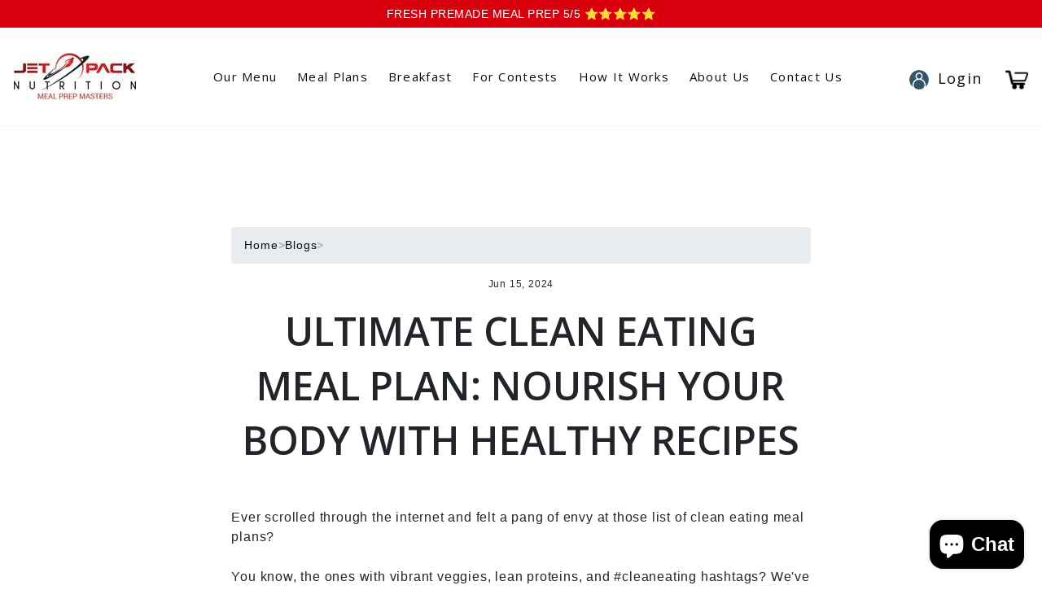

--- FILE ---
content_type: text/css
request_url: https://jetpacknutrition.com/cdn/shop/t/13/assets/custom.css?v=167597067121551539601711416615
body_size: -270
content:
.login-link{font-size:18px;letter-spacing:1.29px;line-height:20px;text-transform:capitalize;margin-left:12px;vertical-align:top}.hero__text-content .hero__text-shadow h2.h1{text-transform:capitalize}.cta-grid-section .custom__item{height:200px}.cta-grid-section .custom__item-inner--video,.custom__item-inner--html{display:block;text-align:center}.cta-grid-section h2{font-size:40px;letter-spacing:0;line-height:50px;text-transform:unset}.collection-item__title span{font-size:36px;letter-spacing:normal;line-height:50px;text-transform:initial}.background-media-text__text{background-color:transparent;text-align:right;color:#fff}@media all and (min-width: 1024px){.background-media-text__text{width:690px}}.background-media-text__text p.h3{text-transform:unset}.background-media-text__inner{top:50%;transform:translateY(-50%)}.background-media-text__aligner{margin:0 60px}span.collection-item__title.collection-item__title--overlaid.collection-item__title--heading.collection-item__title--center{border:5px solid white;align-items:center;display:flex;justify-content:center;position:absolute;height:90%}.testimonial-section-heading{text-transform:unset;letter-spacing:normal}.testimonials-slider__text p{font-size:16px}.testimonial-stars-container{margin-bottom:26px}.newsletter-section .page-width{padding-left:0;padding-right:0;background-color:#b68e35;display:flex;align-items:center}.d-flex{display:flex}.py-5{padding-top:3rem;padding-bottom:3rem}.w-100{width:100%}.mr-3{margin-right:1rem}.add-item table tr td,.add-item table tr,.add-item table{background:transparent}
/*# sourceMappingURL=/cdn/shop/t/13/assets/custom.css.map?v=167597067121551539601711416615 */


--- FILE ---
content_type: text/css
request_url: https://jetpacknutrition.com/cdn/shop/t/13/assets/style-guide.css?v=139205656562370365721712253126
body_size: 184
content:
@import"https://fonts.googleapis.com/css2?family=Open+Sans:ital,wght@0,300..800;1,300..800&display=swap";#before-and-after .testimonial .border-all{padding-bottom:0;padding-top:50px}.custom-margin .page-width{max-width:1330px;margin:auto;padding:0 20px}.custom-margin .feature-row{margin:0}.custom-margin .feature-row .feature-row__item>div{max-width:100%!important}.styleguide-box{display:flex}.styleguide-box .box-left,.styleguide-box .box-right{width:50%}body .container{max-width:1330px;margin:auto;padding:0 20px}body .h1,body h1{font-family:Open Sans,sans-serif;font-size:48px;font-weight:600;line-height:67.2px;letter-spacing:0em}body .h2,body h2{font-family:Open Sans,sans-serif;font-size:40px;font-weight:600;line-height:56px;letter-spacing:0em}body .h3,body h3{font-family:Open Sans,sans-serif;font-size:32px;font-weight:600;line-height:42px;letter-spacing:0em}body .h4,body h4{font-family:Open Sans,sans-serif;font-size:24px;font-weight:600;line-height:33.6px;letter-spacing:0em}body .h5,body h5{font-family:Open Sans,sans-serif;font-size:20px;font-weight:600;line-height:30px;letter-spacing:0em}body .h6,body h6{font-family:Open Sans;font-size:18px;font-weight:600;line-height:27px;letter-spacing:0em}body p{margin-bottom:0}body .large-text{font-family:Open Sans;font-size:18px;font-weight:400;line-height:27px;letter-spacing:0em}body .medium-text{font-family:Open Sans;font-size:16px;font-weight:400;line-height:24px;letter-spacing:0em}body .small-text{font-family:Open Sans;font-size:14px;font-weight:400;line-height:21px;letter-spacing:0em}body .btn-default{padding:12px 24px 11px;border-radius:8px;background:#17181a;font-family:Inter;font-size:16px;font-weight:600;line-height:24px;letter-spacing:0px;text-transform:uppercase;color:#fff!important;width:fit-content}body .btn-default-red{padding:14px 26px;border-radius:8px;background:#c52d12!important;font-family:Inter;font-size:16px;font-weight:600;line-height:24px;letter-spacing:0px;text-transform:uppercase;color:#fff!important;width:fit-content}body .btn-default:after{content:none!important}body .sub-title{font-family:Open Sans;font-size:18px;font-weight:700;line-height:27px;letter-spacing:0em;text-transform:uppercase;color:#9d010b;position:relative;padding:0 32px;width:fit-content}body .sub-title:after,body .sub-title:before{content:"";position:absolute;top:50%;transform:translateY(-50%);width:22px;height:2px;background-color:#9d010b}body .sub-title:after{left:0}body .sub-title:before{right:0}@media (max-width:1024px){body .meal-plan-section .feature-row__item .h5{margin-bottom:30px}body .section-template--16586616832161__text_and_image_9cAcVi-section-bg:after{height:61%}}@media (max-width: 767.98px){body .h1,body h1{font-family:Open Sans;font-size:38px;line-height:1.3}body .h2,body h2{font-size:30px;line-height:1.3}body .h3,body h3{font-size:28px;line-height:1.3}body .h4,body h4{font-size:22px;line-height:1.3}body .h5,body h5{font-size:20px;line-height:1.3}body .h6,body h6{font-size:18px;line-height:1.3}body p{margin-bottom:0}body .large-text{font-size:16px;line-height:1.3}body .medium-text{font-size:16px}body .small-text,body .btn-default{font-size:14px}body .btn-default:after{content:none!important}body .sub-title{font-size:16px}}@media (max-width:600px){body .card.card-style{padding:15px}.card.card-style .card_header h5 button{font-size:16px}.card.card-style .card_header h5 button{display:flex;justify-content:space-between;align-items:center}}@media (max-width:480px){.heading-list-icon .heading{font-size:26px}.section-faqs .card.card-style-2 button.btn-link{padding:0;font-size:16px;text-align:left}.section-faqs .card.card-style-2 .card-body{padding-bottom:0;padding-top:15px;font-size:15px;letter-spacing:0}.section-faqs .card.card-style-2 button.btn-link .vc_toggle_icon{display:flex;align-items:center;width:15px;height:15px;min-width:15px}.custom-padd.grid__item{padding-top:0!important;padding-bottom:0!important}.footer__logo{margin-bottom:15px}body .footer__logo a{height:auto}.list-icon-text-1 section.list-icon-text-1{padding:0px 15}body .container{padding:0 15px}.section-faqs .col-lg-12{padding:0}}
/*# sourceMappingURL=/cdn/shop/t/13/assets/style-guide.css.map?v=139205656562370365721712253126 */


--- FILE ---
content_type: text/css
request_url: https://jetpacknutrition.com/cdn/shop/t/13/assets/home.css?v=7987003086517186351712865309
body_size: 996
content:
.flex_{display:-webkit-box;display:-ms-flexbox;display:flex}.flex-wrap{-ms-flex-wrap:wrap;flex-wrap:wrap}.text-center{text-align:center}.full-width{width:100%!important}.banner .swiper .swiper-slide .flex_{padding:40px 0;height:100%;min-height:650px;text-align:left;-webkit-box-pack:initial;-ms-flex-pack:initial;justify-content:initial;-webkit-box-orient:horizontal;-webkit-box-direction:normal;-ms-flex-direction:row;flex-direction:row}.banner img.bannner-image{position:absolute;z-index:-1;width:100%;height:100%;left:0;top:0;-o-object-fit:cover;object-fit:cover}.banner .swiper .swiper-slide .box{background-color:#fff;border-radius:20px;padding:32px 32px 22px;height:auto;margin:auto 0;max-width:665px}.banner .swiper .swiper-slide .box .content{font-size:20px;line-height:30px;margin-bottom:22px}.banner .swiper .swiper-slide .box .h1{margin-bottom:19px}.banner .swiper .swiper-slide .box h4{color:#9d010b;font-weight:700;line-height:36px;margin-bottom:20px;letter-spacing:.02rem}.banner .swiper .swiper-slide .box .btn-default{margin-bottom:10px;display:inline-block}.list-icon-text-1 .flex_{-webkit-box-pack:justify;-ms-flex-pack:justify;justify-content:space-between;padding:40px 0;-webkit-box-align:initial;-ms-flex-align:initial;align-items:initial;-webkit-box-orient:initial;-webkit-box-direction:initial;-ms-flex-direction:initial;flex-direction:initial}.list-icon-text-1 .flex_ .item{width:23%;display:-webkit-box;display:-ms-flexbox;display:flex;-ms-flex-wrap:wrap;flex-wrap:wrap;-webkit-box-orient:vertical;-webkit-box-direction:normal;-ms-flex-direction:column;flex-direction:column}.list-icon-text-1.layout-2 .flex_ .item{width:50%}.list-icon-text-1.layout-1 .flex_ .item .icon img{width:80px;height:80px;border-radius:50%;background:#68a117;display:-webkit-box;display:-ms-flexbox;display:flex;margin:0 auto 8px}.list-icon-text-1 .flex_ .item h6{width:100%;line-height:27px;text-transform:capitalize;margin-bottom:5px}.list-icon-text-1.layout-2 .flex_ .item .icon{margin:0 auto;width:100%;max-width:160px;height:100%}.list-icon-text-1.layout-2 .flex_ .item .icon img{width:200%}.cms .content,.cms p,.list-icon-text-1 .flex_ .item .content{font-family:Open Sans}.text-with-cercle-image-section{position:relative;z-index:1}.shopify-section.product-grid{position:relative;z-index:0}.shopify-section.product-grid+.shopify-section,section.product-grid-section .container{position:relative;z-index:1}.text-with-cercle-image .flex_{-webkit-box-pack:justify;-ms-flex-pack:justify;justify-content:space-between;padding-top:121px;padding-bottom:43px}.text-with-cercle-image .col_{width:46.9%}.text-with-cercle-image .image{height:0;padding-bottom:100%;background-repeat:no-repeat;background-size:cover;border-radius:50%;background-position:center}.text-with-cercle-image .col_ .box{max-width:559px}.text-with-cercle-image .col_.title-content{padding-top:4.3%}.text-with-cercle-image .col_.title-content .sub-title{margin-bottom:12px}.text-with-cercle-image .col_.title-content .heading{margin-bottom:26px}.text-with-cercle-image .col_.title-content .content{margin-bottom:27px}.text-with-cercle-image .col_.title-content .content p{margin-bottom:20px}.text-with-cercle-image{background:transparent url(./frame.png) no-repeat;background-position:left -32px center}.product-grid-section .sub-title{margin:0 auto 8px;padding-top:1px}.product-grid-section .product-header .heading{margin-bottom:8px}.product-grid-section .product-header .content p{font-size:18px;line-height:27px;letter-spacing:.001rem}.product-grid-section .product-grid{padding-top:32px;-webkit-box-pack:justify;-ms-flex-pack:justify;justify-content:space-between}.product-grid-section .product-grid .product-item{width:calc(50% - 17px);border:2px solid #F2F3F5;border-radius:20px;overflow:hidden;background-color:#fff;margin-bottom:34px}.cms p{letter-spacing:.001rem}.product-grid-section .product-grid .product-item .img{position:relative;height:0;padding-bottom:48.07%}.product-grid-section .product-grid .product-item img{position:absolute;top:0;left:0;width:100%;height:100%;-o-object-fit:cover;object-fit:cover}.product-grid-section .product-grid .product-item .product-info{padding:20px 18px 30px}.product-grid-section .product-grid .product-item .product-info .product-name{color:#9d010b;margin-bottom:18px}.product-grid-section .product-grid .product-item .product-info .content{font-size:14px}.product-grid-section .product-grid .product-item .product-info .content ul{margin-left:0;margin-bottom:15px}.product-grid-section .product-grid .product-item .product-info .content ul li{background:transparent url(./check.svg) center no-repeat;list-style:none;padding-left:32px;background-position:left 1px top;margin-bottom:20px;letter-spacing:.001rem}.product-grid-section .product-grid .product-item .product-info .content ul li:last-child{margin-bottom:0}.product-grid-section .product-grid .product-item .product-info .content p{margin-bottom:16px}.product-grid-section .product-grid .product-item .product-info .btn-default{display:block}section.product-grid-section{padding:79px 0 87px;position:relative}section.product-grid-section:before{content:"";display:inline-block;position:absolute;background:transparent url(./vegetable-1.png) no-repeat;background-size:auto;background-position:right;width:384px;height:384px;right:0;top:-166px}section.product-grid-section:after{content:"";display:inline-block;position:absolute;background:transparent url(./vegetable-2.png) no-repeat;background-size:auto;width:384px;height:384px;bottom:-122px}.list-icon-text-2{padding-top:1px}.list-icon-text-2 .heading{margin-bottom:13px;color:#9d010b}.list-icon-text-2 .heading-list-icon .content p{letter-spacing:.05rem}.list-icon-text-2 .flex_{-webkit-box-pack:justify;-ms-flex-pack:justify;justify-content:space-between}.list-icon-text-2 .flex_ .item{max-width:195px;-webkit-box-orient:vertical;-webkit-box-direction:normal;-ms-flex-direction:column;flex-direction:column;position:relative}.list-icon-text-2 .flex_ .item .box-icon{width:90%;max-width:90px;margin:0 auto}.list-icon-text-2 .flex_ .item .icon{position:relative;width:100%;height:0;padding-bottom:calc(100% - 4px);border-radius:50%;border:2px solid #68a117;margin-bottom:7px}.list-icon-text-2 .flex_ .item .icon img{width:100%;max-width:50px;max-height:50px;position:absolute;left:50%;top:50%;-webkit-transform:translate(-50%,-50%);-ms-transform:translate(-50%,-50%);transform:translate(-50%,-50%)}.list-icon-text-2 .flex_ .item .icon .index{width:47px;height:47px;background-color:#9d010b;border-radius:50%;color:#fff;font-size:19px;line-height:28px;font-weight:400;text-align:center;line-height:47px;position:absolute;top:-12px;left:-14px}.list-icon-text-2 .list-item{padding-top:71px}.list-icon-text-2 .flex_ .item p,.list-icon-text-2 .flex_ .item .title{width:100%}.list-icon-text-2 .flex_ .item .title{text-transform:capitalize;color:#9d010b;margin-bottom:6px}.list-icon-text-2 .flex_ .item:not(:first-child):before{content:"";display:block;height:25px;position:absolute;left:auto;top:12px;right:87%}.list-icon-text-2 .flex_ .item:nth-child(2n):before{background:transparent url(./arrow-top.svg) center no-repeat}.list-icon-text-2 .flex_ .item:nth-child(odd):before{background:transparent url(./arrow-bottom.svg) center no-repeat;top:64px}.list-icon-text-1.layout-2 .container{max-width:1200px}.list-icon-text-1.layout-2 .flex_ .item .icon img{width:150%}a.btn-default{display:inline-block}section.google-map{padding-top:81px;padding-bottom:101px}.ggmap-iframe{border-radius:16px;overflow:hidden;-webkit-box-shadow:0px 10px 10px 0px #0000001A;box-shadow:0 10px 10px #0000001a;margin-bottom:26px;max-height:370px}@media (min-width: 1330px){.list-icon-text-2 .flex_ .item:not(:first-child):before{width:221px}.text-with-cercle-image{background-position:left calc((100% - 762px)/2) center}}@media (max-width: 1329px){.text-with-cercle-image{background-position:left -23px top 53px;background-size:55%}.list-icon-text-2 .flex_ .item:not(:first-child):before{width:calc((100vw - 480px)/4);background-size:contain;right:calc(100% - 21px)}}@media (max-width: 991px){.banner .swiper .swiper-slide .flex_{min-height:450px}.list-icon-text-1 .flex_{padding:0}.list-icon-text-2 .flex_ .item{width:25%;padding:10px;max-width:none}.list-icon-text-2 .flex_ .item:not(:first-child):before{width:calc((100vw - 550px)/4);background-size:contain;right:calc(100% - 39px)}.list-icon-text-2 .flex_ .item:nth-child(odd):before{right:calc(100% - 47px)}}@media (max-width: 850px){.list-icon-text-2 .flex_ .item:before{display:none!important}}@media (max-width: 768px){.list-icon-text-2 .flex_ .item,.list-icon-text-1.layout-2 .flex_ .item,.list-icon-text-1 .flex_ .item{width:50%;padding:10px}.banner .swiper .swiper-slide .flex_{min-height:400px}section.product-grid-section{padding:60px 0}.list-icon-text-2 .flex_ .item{margin-bottom:15px}}@media (max-width: 575px){.banner .swiper .swiper-slide .box{padding:16px}section.product-grid-section:before{width:300px;height:300px;background-size:contain;top:-150px}section.product-grid-section:after{width:350px;height:350px;background-size:contain;bottom:-150px}section.google-map{padding-top:50px}.text-with-cercle-image .col_,.product-grid-section .product-grid .product-item{width:100%}.text-with-cercle-image{background-position:left 50% top 53px;background-size:110%}}@media (max-width: 425px){.list-icon-text-1 .flex_ .item{width:100%}.banner .swiper .swiper-slide .flex_{min-height:300px}}
/*# sourceMappingURL=/cdn/shop/t/13/assets/home.css.map?v=7987003086517186351712865309 */


--- FILE ---
content_type: text/css
request_url: https://jetpacknutrition.com/cdn/shop/t/13/assets/main.css?v=154995826902888934281711456185
body_size: -623
content:
.icon.custom_homepage {
    width: 100%;
    height: auto;
}

--- FILE ---
content_type: text/css
request_url: https://jetpacknutrition.com/cdn/shop/t/13/assets/style.css?v=93991723324158305581712862728
body_size: 2827
content:
.swiper-container{width:100%;height:100%}.swiper-slide{text-align:center;font-size:18px;background:#fff;display:-webkit-box;display:-ms-flexbox;display:-webkit-flex;display:flex;-webkit-box-pack:center;-ms-flex-pack:center;-webkit-justify-content:center;justify-content:center;-webkit-box-align:center;-ms-flex-align:center;-webkit-align-items:center;align-items:center}.swiper-pagination-bullet-active{opacity:1;background:#ff6565!important}.swiper-slideinner .text-side{width:50%;padding:2rem 5rem;text-align:left}.img-side{width:50%;border-top-right-radius:20px;border-bottom-right-radius:20px}.swiper-slideinner{width:100%;background:#f8f8f8;border-radius:20px;display:flex;height:100%;min-height:475px}.text-side h4{color:#848484;letter-spacing:normal;line-height:32px;text-transform:initial;font-size:18px}.text-side p{font-size:16px;line-height:24px;color:#181818}a.btn-tertiary--refresh{background:#231f20;color:#fff!important;border-radius:8px;max-width:250px;height:50px;display:block;text-align:center;padding:10px;margin-top:1.5rem!important;margin-bottom:1.5rem!important}a.discover{color:#231f20;font-size:16px;text-decoration:underline}.index-section{margin:3rem 0}.full-width .img-side{border-top-right-radius:0;border-bottom-right-radius:0}.full-width .swiper-slideinner{min-height:auto!important}.custom_header .header_toolbar.toolbar{display:none}.site-header--heading-style .site-nav__link{padding:8px 10px}.site-nav__link--underline:after{border-bottom:2px solid #ff525c}a.site-nav__link.site-nav__link--underline:hover{color:#ff525c}#shopify-section-1625325715f56840c9 .rte.featured-row__subtext p:before{content:"";position:absolute;left:0;background-image:url(https://cdn.shopify.com/s/files/1/0581/4907/7176/files/Tick_32x32.png?v=1625333148);background-size:26px 26px;height:26px;width:26px}#shopify-section-1625325715f56840c9 .rte.featured-row__subtext p{padding-left:35px}a.site-nav__link.site-nav__link--underline{text-decoration:none}.text-link,a{color:#0c0b0b!important;text-decoration:none;background:0 0}.rte.featured-row__subtext p{margin-bottom:10px;font-size:16px;position:relative}#shopify-section-162532546031cb060a .feature-row__item>div{max-width:100%!important}#shopify-section-162532546031cb060a .page-width{max-width:100%;padding-left:0}#shopify-section-162532546031cb060a .feature-row{margin:0}.custom_header .announcement-bar{height:34px}.custom_header .announcement-text{letter-spacing:.5px;font-size:14px}#shopify-section-16253248602ccc9f5f.index-section{margin:10px 0}.cta-grid-section h2{font-size:40px;font-weight:900}.cta-grid-section{padding:0 30px}.what-we-section{text-align:center}.what-we-section h2{font-size:48px;font-weight:700}p.pre{max-width:480px;margin:auto;padding:15px 0;font-size:24px}.box-wrap{margin:15px;border-radius:12px;box-shadow:0 10px 15px -3px #0000001a,0 4px 6px -2px #0000000d!important;width:33%}.what-inner{display:flex}.box-inner{padding:2rem;margin:auto}.box-inner h3{font-size:24px;margin-bottom:1rem;font-weight:700!important}.box-inner h6{font-size:16px;letter-spacing:normal;margin-bottom:1rem}.box-inner p{line-height:24px}.box-inner a.btn-tertiary--refresh{margin-left:auto;margin-right:auto}.box-wrap img{border-top-left-radius:12px;border-top-right-radius:12px}.site-footer .footer__logo img{max-height:inherit;width:175px;height:auto!important}.what-we-section{margin:3rem 0}.goal-section{text-align:center;padding-top:2.5rem!important;padding-bottom:2.5rem!important}.goal-section h6{color:#848484!important;letter-spacing:normal;font-size:18px}.goal-section h2{color:#181818!important;font-size:48px;font-weight:900;letter-spacing:normal;margin-bottom:0}.goal-section p.pre{max-width:650px;margin:auto;padding:15px 0;font-size:24px;color:#181818;padding-bottom:3rem}.goal-section .box-wrap.one{height:380px;object-fit:cover;background-position:center center;padding-top:6%;background-size:cover;width:33%}.goal-section h3{color:#fff;font-size:32px;text-transform:capitalize;font-weight:700}.goal-section p{font-size:16px;color:#fff;padding:15px}.goal-section a{background:#f8f8f8;color:#000;border:1px solid #000;margin:auto;font-family:Jeko Semibold,sans-serif;font-size:16px;width:250px;height:50px;transition:width .1s,height .1s;text-decoration:none;padding:14px;display:inline-block;border-radius:4px}.meal-pack-section.what-we-section{background:linear-gradient(to bottom,#f8f8f8 54%,#fff 56%);padding:2.5rem 0}.food-img{height:12rem;background-size:cover;background-position:center center;border-top-left-radius:12px;border-top-right-radius:12px}.price{font-size:18px;font-weight:900}.text-side h2{text-transform:none!important}.checkbox-wrap{padding-left:15px}.filter-range p{text-align:right}.page-title{padding:60px}.page-title h3{text-transform:capitalize;text-align:center;color:#0c0b0b}.verticle-center{vertical-align:middle}.horizontal-center{text-align:center}.about p{font-size:14px;text-align:justify;line-height:1.6}.about .section-heading{text-align:left;text-transform:capitalize}.section-padding{padding:25px 40px}.section-devider{margin:50px 0}p.text{font-size:14px}img.small-img{float:left;margin-left:-45px}.contact-form{clear:both}.product.grid-product__content img{width:100%;object-fit:cover;height:300px}.contact-form .title{text-transform:initial;color:#406984;font-size:18px;letter-spacing:inherit;font-weight:500}.menu-banner{background-image:url(/cdn/shop/files/meals-in-meal-prep-containers-1920x900.png);background-size:cover}.menu-banner nav.breadcrumb{display:none}.menu-banner header.section-header{text-align:left}.menu-banner h1.section-header__title{font-weight:700}.product{position:relative;box-shadow:0 3px 12px #0000001f;background-color:#fff;margin-bottom:30px}.product-text{padding:1rem .5rem}p.product-title{font-size:15px;color:#181818;font-weight:500}.price-cal{display:flex;justify-content:space-between}.add-item{border-radius:20px;background:#f1f1f399;padding:10px 15px;font-size:16px}.product-text .add-item a{float:right;color:red!important;font-size:24px;line-height:24px;height:3rem;width:3rem;text-align:center;padding:10px;border-radius:50px;background:#fff;box-shadow:0 1px 3px #0000001a,0 1px 2px #0000000f!important;position:relative;bottom:36px;right:-15px}.products-list{margin-top:40px}.text-title{margin-bottom:30px}.products-list h2{font-weight:700}ul.category-side.d-flex{display:flex;flex-direction:row;list-style:none;justify-content:space-between;margin-left:0}.sidebar{padding-top:40px;background:#f6f6f7}.sidebar-inner button.btn.btn-primary{background:#e8e8e8;border-color:#e8e8e8;color:#000;letter-spacing:.3px;width:100%;display:flex;flex-direction:row;justify-content:space-between;align-items:center;margin:10px 0}.container2{display:block;position:relative;padding-left:25px;margin-bottom:12px;cursor:pointer;font-size:22px;-webkit-user-select:none;-moz-user-select:none;-ms-user-select:none;user-select:none}.container2 input{position:absolute;opacity:0;cursor:pointer}.checkmark{position:absolute;top:0;left:0;height:18px;width:18px;background-color:#eee;border-radius:50%;border:1px solid #000}.container2:hover input~.checkmark{background-color:#ccc}.container2 input:checked~.checkmark{background-color:#fff;border-color:#ff525c}.checkmark:after{content:"";position:absolute;display:none}.container2 input:checked~.checkmark:after{display:block}.container2 .checkmark:after{top:2px;left:2px;width:12px;height:12px;border-radius:50%;background:#ff525c}.check-wrap button.btn.btn-info i.fa.fa-angle-down{position:absolute;right:15px;top:10px}.check-wrap button.btn.btn-info{background:transparent;color:#000;letter-spacing:normal;width:100%;text-align:left;border:none}.sidebar button:hover{background:transparent!important;border:transparent!important;color:#000!important}.checkbox-wrap label.container2{letter-spacing:normal}.check-wrap h4{font-size:16px;letter-spacing:normal;margin-top:30px;padding-left:10px}.announcement-link{color:#fff!important}@media only screen and (max-width: 667px){.about-logos{background:#b7c4c7;padding:25px 25px 19px}}#CartDrawer{color:#000}.js-qty__num,.js-qty__adjust{color:#0000}.product-price-cust{display:flex}.left-sec,.right-sec{width:50%}.right-sec{text-align:right}.add-item.add-item-red{background-color:#ff525c;color:#fff}.add-item.add-item-red .add_to_cart_link{background-color:#ff525c;color:#fff!important;border-radius:0;height:32px;margin-top:2px;right:0;box-shadow:none!important}.delete_from_cart_link{position:relative;float:left;height:32px;margin-top:2px;right:0;box-shadow:none!important}.delete-item-from-cart{font-size:24px}.add-item.add-item-red span.add-item-text.delete-item-from-cart{font-size:35px;line-height:30px}.add-item.add-item-red{display:flex;justify-content:space-between}.add-item.add-item-red input.quantity{text-align:center}.add-item.add-item-red .add_to_cart_link{padding:0;width:20px;float:none;bottom:-5px}li.custom-gap{margin-bottom:0!important}.custom-padd{padding-top:0!important}.site-footer{margin-top:37px;padding-top:35px;padding-bottom:0}site-footer .inline-list.payment-icons{margin-top:25px;margin-bottom:8px}li.custom-gap a{font-size:13px;padding:0;font-weight:500}.copyright_text,.site-footer .footer__collapsible,.site-footer input,.site-footer__linklist li a{font-size:13px;font-weight:500}.site-footer .inline-list.payment-icons{margin-top:15px;margin-bottom:10px}li.custom-gap a:hover{text-decoration:none!important}span.gg{margin-right:3px}.right-sec p{margin-bottom:0!important}a:hover{text-decoration:none Im!important}.add_to_cart_link:hover{text-decoration:none}.modal--square .modal__centered-content{padding:15px!important}.js-qty__wrapper input{color:#000!important}.js-qty__adjust .icon{fill:#000}p.cart-attribute__field{float:left;width:30%;margin:0 9px;font-size:12px;color:#000;font-weight:700}p.cart-attribute__field.pick.show,p.cart-attribute__field.del.show{display:block}p.cart-attribute__field.del,p.cart-attribute__field.pick{display:none}.contact_banner img{margin-top:0;height:45vh;object-fit:cover;width:100%}.contact_block .content_hour br{display:block}.contact-us .contact_form .button-primary,.contact-us .contact_form .button-primary:hover{background:#000}.product-variants{margin:10px 0}div#name-7486170693793,.select label{display:none}button.btn.cart__checkout{background:#d7000c;color:#fff}button.btn.cart__checkout{float:right}@media only screen and (max-width:640px){.collection_product{margin-left:0!important}.what-inner{display:flex;flex-direction:column}.goal-section .box-wrap.one,.box-wrap{width:auto}.swiper-slideinner .text-side{width:100%;padding:1rem 0rem}.img-side{width:100%;border-top-right-radius:0;border-bottom-right-radius:0;display:block;height:214px}.swiper-slideinner{min-height:auto;flex-direction:column}.modal__inner{max-width:86%}.product-description{font-size:12px}ul.tabs li a{font-size:11px!important;padding:0 7px!important;text-decoration:none}.product-single__title{font-size:20px!important;text-align:center}.modal--square .modal__centered-content{padding:0 9px!important}.product-description p{text-align:center!important}.left-sec{text-align:left}.contact_block img{display:none}.contact_block{margin-top:0}.send_usemail{margin-top:10px;margin-bottom:10px}}.collection_action_wrapper{display:none}.page_width_78{padding-left:30px!important;padding-right:30px!important}#CollectionSection .product_grid{padding-left:13px!important}.collection_product{margin-left:88px}.contact_banner{position:relative}.section-header-menu{position:absolute;top:0;width:100%;height:100%;display:flex;align-items:center;justify-content:center;flex-direction:column}#CollectionSection .grid--collection{margin-left:0}.additional-checkout-buttons{display:none!important}.salads,.breakfasts,.entree{width:100%}div#shopify-section-collection-sidebar{position:sticky;z-index:1;top:0!important}.product__price{color:#000!important;margin-right:5px!important;font-size:inherit!important}.add-to-cart{background:red!important;width:auto!important;height:auto!important;color:#fff!important}.add-to-cart:hover{background:red!important;width:auto!important;height:auto!important;color:#fff!important;border:none!important;outline:none!important}.border_btm{border-color:#979797;margin:10px 0!important}.product-single__description.rte p{font-size:15px!important;line-height:22px!important}@media only screen and (max-width:560px){.customp_price{text-align:center!important}}.co{display:inline}.gaps{padding:30px 0}.header-image{width:300px}.flex{display:flex;align-items:center;justify-content:center;flex-direction:column;text-align:center}.flex-two{display:flex;justify-content:center;flex-direction:column;align-items:baseline}h1.heading{margin:45px 0;font-weight:700}a.get-started{background:linear-gradient(90deg,#d8173c,#ff525c);color:#fff!important;text-decoration:none;padding:8px 35px;border-radius:5px;font-size:20px}p.heading{font-size:35px;font-weight:700}ul.list-items li{font-size:21px;margin:14px 0}a:hover{text-decoration:none!important}p.starting{margin:0 0 33px;border:2px solid;color:#de2041;border-radius:33px;padding:6px 28px;font-weight:700;font-size:18px}a.included{margin:30px 0 0;font-size:17px;font-weight:700;color:#007bdd!important}.grey{background:#e9e9e9;margin:0 auto;border-radius:20px}.cardd{background:#e9e9e9!important;padding:15px;height:420px}.title{font-size:20px;line-height:24px!important;margin-top:10px;margin-bottom:15px}h3.heading{font-size:35px;line-height:50px;font-weight:700}.description-landing{font-size:15px;font-weight:400}.m-top{margin-top:75px}.accordion .card{background:#fff!important;border:none!important}.card-header{background:#fff!important}.card-header button{color:#000!important}button.btn.btn-link.btn-block.text-left:hover,button.btn.btn-link.btn-block.text-left:active{background:#fff!important;text-decoration:none!important;color:#000!important}button.btn.btn-link.btn-block.text-left:focus{background:#fff!important;text-decoration:none!important;color:#000!important;outline:none!important;box-shadow:none!important}.pp{max-width:1280px!important}ul.list-items{padding-left:22px!important}.card-header{padding-left:0!important;border-bottom:3px solid #585858!important}.card-header button{padding-left:0!important}span.counter{font-size:30px;color:#dd1e40;font-weight:700}@media only screen and (max-width:640px){a.get-started{margin-bottom:40px}h1.heading{margin:21px 0;font-weight:700;text-align:center!important;font-size:32px}.col-md-6.flex-two{justify-content:center!important;align-items:center!important}a.included{margin:0;font-size:17px;font-weight:700;color:#007bdd!important}.col-md-4.flex-two{justify-content:center!important;align-items:center!important;text-align:center!important}h3.heading{font-size:25px;line-height:40px;font-weight:700}}div#bcpo-select-option-1 div:nth-child(1){display:none!important}.template-index .icon.custom_homepage{width:100%;height:auto}.text-with-icons__icon-wrapper svg.icon{width:200px;height:200px}
/*# sourceMappingURL=/cdn/shop/t/13/assets/style.css.map?v=93991723324158305581712862728 */
